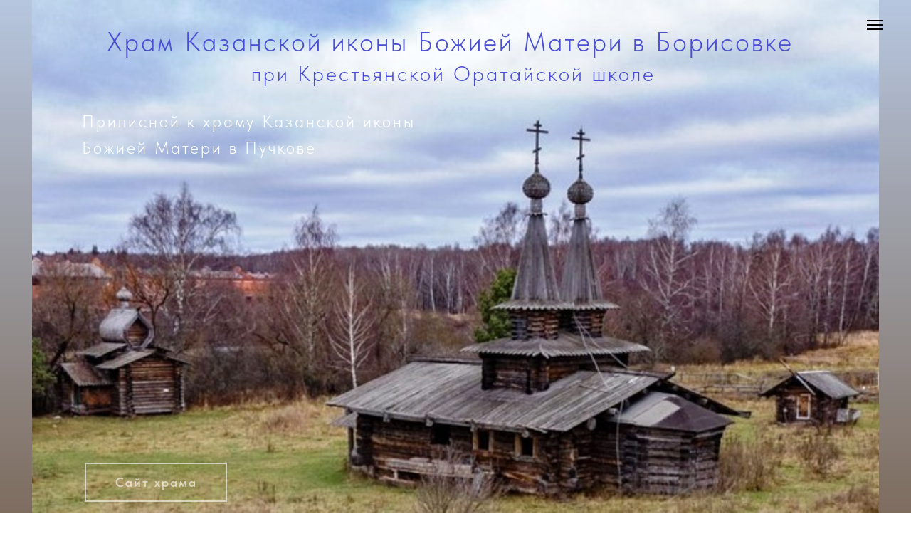

--- FILE ---
content_type: text/html; charset=UTF-8
request_url: https://vikariatstva.ru/borisovka
body_size: 9918
content:
<!DOCTYPE html> <html> <head> <meta charset="utf-8" /> <meta http-equiv="Content-Type" content="text/html; charset=utf-8" /> <meta name="viewport" content="width=device-width, initial-scale=1.0" /> <!--metatextblock--> <title>Храм Казанской иконы Божией Матери в Борисовке (приписной к храму Казанской иконы Божией Матери в Пучкове)</title> <meta property="og:url" content="https://vikariatstva.ru/borisovka" /> <meta property="og:title" content="Храм Казанской иконы Божией Матери в Борисовке (приписной к храму Казанской иконы Божией Матери в Пучкове)" /> <meta property="og:description" content="" /> <meta property="og:type" content="website" /> <meta property="og:image" content="https://thb.tildacdn.com/tild3033-3333-4231-a535-323634306462/-/resize/504x/1.png" /> <link rel="canonical" href="https://vikariatstva.ru/borisovka"> <!--/metatextblock--> <meta name="format-detection" content="telephone=no" /> <meta http-equiv="x-dns-prefetch-control" content="on"> <link rel="dns-prefetch" href="https://ws.tildacdn.com"> <link rel="dns-prefetch" href="https://static.tildacdn.com"> <link rel="shortcut icon" href="https://static.tildacdn.com/tild3732-6465-4633-b464-353831393463/_.ico" type="image/x-icon" /> <!-- Assets --> <script src="https://neo.tildacdn.com/js/tilda-fallback-1.0.min.js" async charset="utf-8"></script> <link rel="stylesheet" href="https://static.tildacdn.com/css/tilda-grid-3.0.min.css" type="text/css" media="all" onerror="this.loaderr='y';"/> <link rel="stylesheet" href="https://static.tildacdn.com/ws/project6189462/tilda-blocks-page31286268.min.css?t=1761135449" type="text/css" media="all" onerror="this.loaderr='y';" /> <link rel="stylesheet" href="https://static.tildacdn.com/css/fonts-tildasans.css" type="text/css" media="all" onerror="this.loaderr='y';" /> <script nomodule src="https://static.tildacdn.com/js/tilda-polyfill-1.0.min.js" charset="utf-8"></script> <script type="text/javascript">function t_onReady(func) {if(document.readyState!='loading') {func();} else {document.addEventListener('DOMContentLoaded',func);}}
function t_onFuncLoad(funcName,okFunc,time) {if(typeof window[funcName]==='function') {okFunc();} else {setTimeout(function() {t_onFuncLoad(funcName,okFunc,time);},(time||100));}}function t_throttle(fn,threshhold,scope) {return function() {fn.apply(scope||this,arguments);};}function t396_initialScale(t){var e=document.getElementById("rec"+t);if(e){var i=e.querySelector(".t396__artboard");if(i){window.tn_scale_initial_window_width||(window.tn_scale_initial_window_width=document.documentElement.clientWidth);var a=window.tn_scale_initial_window_width,r=[],n,l=i.getAttribute("data-artboard-screens");if(l){l=l.split(",");for(var o=0;o<l.length;o++)r[o]=parseInt(l[o],10)}else r=[320,480,640,960,1200];for(var o=0;o<r.length;o++){var d=r[o];a>=d&&(n=d)}var _="edit"===window.allrecords.getAttribute("data-tilda-mode"),c="center"===t396_getFieldValue(i,"valign",n,r),s="grid"===t396_getFieldValue(i,"upscale",n,r),w=t396_getFieldValue(i,"height_vh",n,r),g=t396_getFieldValue(i,"height",n,r),u=!!window.opr&&!!window.opr.addons||!!window.opera||-1!==navigator.userAgent.indexOf(" OPR/");if(!_&&c&&!s&&!w&&g&&!u){var h=parseFloat((a/n).toFixed(3)),f=[i,i.querySelector(".t396__carrier"),i.querySelector(".t396__filter")],v=Math.floor(parseInt(g,10)*h)+"px",p;i.style.setProperty("--initial-scale-height",v);for(var o=0;o<f.length;o++)f[o].style.setProperty("height","var(--initial-scale-height)");t396_scaleInitial__getElementsToScale(i).forEach((function(t){t.style.zoom=h}))}}}}function t396_scaleInitial__getElementsToScale(t){return t?Array.prototype.slice.call(t.children).filter((function(t){return t&&(t.classList.contains("t396__elem")||t.classList.contains("t396__group"))})):[]}function t396_getFieldValue(t,e,i,a){var r,n=a[a.length-1];if(!(r=i===n?t.getAttribute("data-artboard-"+e):t.getAttribute("data-artboard-"+e+"-res-"+i)))for(var l=0;l<a.length;l++){var o=a[l];if(!(o<=i)&&(r=o===n?t.getAttribute("data-artboard-"+e):t.getAttribute("data-artboard-"+e+"-res-"+o)))break}return r}window.TN_SCALE_INITIAL_VER="1.0",window.tn_scale_initial_window_width=null;</script> <script src="https://static.tildacdn.com/js/jquery-1.10.2.min.js" charset="utf-8" onerror="this.loaderr='y';"></script> <script src="https://static.tildacdn.com/js/tilda-scripts-3.0.min.js" charset="utf-8" defer onerror="this.loaderr='y';"></script> <script src="https://static.tildacdn.com/ws/project6189462/tilda-blocks-page31286268.min.js?t=1761135449" charset="utf-8" async onerror="this.loaderr='y';"></script> <script src="https://static.tildacdn.com/js/tilda-lazyload-1.0.min.js" charset="utf-8" async onerror="this.loaderr='y';"></script> <script src="https://static.tildacdn.com/js/tilda-zero-1.1.min.js" charset="utf-8" async onerror="this.loaderr='y';"></script> <script src="https://static.tildacdn.com/js/tilda-zero-scale-1.0.min.js" charset="utf-8" async onerror="this.loaderr='y';"></script> <script src="https://static.tildacdn.com/js/tilda-events-1.0.min.js" charset="utf-8" async onerror="this.loaderr='y';"></script> <script type="text/javascript">window.dataLayer=window.dataLayer||[];</script> <script type="text/javascript">(function() {if((/bot|google|yandex|baidu|bing|msn|duckduckbot|teoma|slurp|crawler|spider|robot|crawling|facebook/i.test(navigator.userAgent))===false&&typeof(sessionStorage)!='undefined'&&sessionStorage.getItem('visited')!=='y'&&document.visibilityState){var style=document.createElement('style');style.type='text/css';style.innerHTML='@media screen and (min-width: 980px) {.t-records {opacity: 0;}.t-records_animated {-webkit-transition: opacity ease-in-out .2s;-moz-transition: opacity ease-in-out .2s;-o-transition: opacity ease-in-out .2s;transition: opacity ease-in-out .2s;}.t-records.t-records_visible {opacity: 1;}}';document.getElementsByTagName('head')[0].appendChild(style);function t_setvisRecs(){var alr=document.querySelectorAll('.t-records');Array.prototype.forEach.call(alr,function(el) {el.classList.add("t-records_animated");});setTimeout(function() {Array.prototype.forEach.call(alr,function(el) {el.classList.add("t-records_visible");});sessionStorage.setItem("visited","y");},400);}
document.addEventListener('DOMContentLoaded',t_setvisRecs);}})();</script></head> <body class="t-body" style="margin:0;"> <!--allrecords--> <div id="allrecords" class="t-records" data-hook="blocks-collection-content-node" data-tilda-project-id="6189462" data-tilda-page-id="31286268" data-tilda-page-alias="borisovka" data-tilda-formskey="cf7f637242ab93df2a3917d7f6189462" data-tilda-lazy="yes" data-tilda-root-zone="com" data-tilda-project-country="RU"> <!--header--> <header id="t-header" class="t-records" data-hook="blocks-collection-content-node" data-tilda-project-id="6189462" data-tilda-page-id="31758124" data-tilda-formskey="cf7f637242ab93df2a3917d7f6189462" data-tilda-lazy="yes" data-tilda-root-zone="com" data-tilda-project-country="RU"> <div id="rec513536080" class="r t-rec t-rec_pb_0" style="padding-bottom:0px; " data-animationappear="off" data-record-type="327"> <!-- T282 --> <div id="nav513536080marker"></div> <div id="nav513536080" class="t282 " data-menu="yes" data-appearoffset=""> <div class="t282__container t282__small t282__closed " style=""> <div class="t282__container__bg" style="" data-bgcolor-hex="" data-bgcolor-rgba="" data-navmarker="nav513536080marker" data-appearoffset="" data-bgopacity="1" data-menushadow="" data-menushadow-css=""></div> <div class="t282__container__bg_opened" style="background-color:#ebebeb;"></div> <div class="t282__menu__content "> <div class="t282__logo__container" style="min-height:70px;"> </div> <button type="button"
class="t-menuburger t-menuburger_first t-menuburger__small"
aria-label="Навигационное меню"
aria-expanded="false"> <span style="background-color:#000000;"></span> <span style="background-color:#000000;"></span> <span style="background-color:#000000;"></span> <span style="background-color:#000000;"></span> </button> <script>function t_menuburger_init(recid) {var rec=document.querySelector('#rec' + recid);if(!rec) return;var burger=rec.querySelector('.t-menuburger');if(!burger) return;var isSecondStyle=burger.classList.contains('t-menuburger_second');if(isSecondStyle&&!window.isMobile&&!('ontouchend' in document)) {burger.addEventListener('mouseenter',function() {if(burger.classList.contains('t-menuburger-opened')) return;burger.classList.remove('t-menuburger-unhovered');burger.classList.add('t-menuburger-hovered');});burger.addEventListener('mouseleave',function() {if(burger.classList.contains('t-menuburger-opened')) return;burger.classList.remove('t-menuburger-hovered');burger.classList.add('t-menuburger-unhovered');setTimeout(function() {burger.classList.remove('t-menuburger-unhovered');},300);});}
burger.addEventListener('click',function() {if(!burger.closest('.tmenu-mobile')&&!burger.closest('.t450__burger_container')&&!burger.closest('.t466__container')&&!burger.closest('.t204__burger')&&!burger.closest('.t199__js__menu-toggler')) {burger.classList.toggle('t-menuburger-opened');burger.classList.remove('t-menuburger-unhovered');}});var menu=rec.querySelector('[data-menu="yes"]');if(!menu) return;var menuLinks=menu.querySelectorAll('.t-menu__link-item');var submenuClassList=['t978__menu-link_hook','t978__tm-link','t966__tm-link','t794__tm-link','t-menusub__target-link'];Array.prototype.forEach.call(menuLinks,function(link) {link.addEventListener('click',function() {var isSubmenuHook=submenuClassList.some(function(submenuClass) {return link.classList.contains(submenuClass);});if(isSubmenuHook) return;burger.classList.remove('t-menuburger-opened');});});menu.addEventListener('clickedAnchorInTooltipMenu',function() {burger.classList.remove('t-menuburger-opened');});}
t_onReady(function() {t_onFuncLoad('t_menuburger_init',function(){t_menuburger_init('513536080');});});</script> <style>.t-menuburger{position:relative;flex-shrink:0;width:28px;height:20px;padding:0;border:none;background-color:transparent;outline:none;-webkit-transform:rotate(0deg);transform:rotate(0deg);transition:transform .5s ease-in-out;cursor:pointer;z-index:999;}.t-menuburger span{display:block;position:absolute;width:100%;opacity:1;left:0;-webkit-transform:rotate(0deg);transform:rotate(0deg);transition:.25s ease-in-out;height:3px;background-color:#000;}.t-menuburger span:nth-child(1){top:0px;}.t-menuburger span:nth-child(2),.t-menuburger span:nth-child(3){top:8px;}.t-menuburger span:nth-child(4){top:16px;}.t-menuburger__big{width:42px;height:32px;}.t-menuburger__big span{height:5px;}.t-menuburger__big span:nth-child(2),.t-menuburger__big span:nth-child(3){top:13px;}.t-menuburger__big span:nth-child(4){top:26px;}.t-menuburger__small{width:22px;height:14px;}.t-menuburger__small span{height:2px;}.t-menuburger__small span:nth-child(2),.t-menuburger__small span:nth-child(3){top:6px;}.t-menuburger__small span:nth-child(4){top:12px;}.t-menuburger-opened span:nth-child(1){top:8px;width:0%;left:50%;}.t-menuburger-opened span:nth-child(2){-webkit-transform:rotate(45deg);transform:rotate(45deg);}.t-menuburger-opened span:nth-child(3){-webkit-transform:rotate(-45deg);transform:rotate(-45deg);}.t-menuburger-opened span:nth-child(4){top:8px;width:0%;left:50%;}.t-menuburger-opened.t-menuburger__big span:nth-child(1){top:6px;}.t-menuburger-opened.t-menuburger__big span:nth-child(4){top:18px;}.t-menuburger-opened.t-menuburger__small span:nth-child(1),.t-menuburger-opened.t-menuburger__small span:nth-child(4){top:6px;}@media (hover),(min-width:0\0){.t-menuburger_first:hover span:nth-child(1){transform:translateY(1px);}.t-menuburger_first:hover span:nth-child(4){transform:translateY(-1px);}.t-menuburger_first.t-menuburger__big:hover span:nth-child(1){transform:translateY(3px);}.t-menuburger_first.t-menuburger__big:hover span:nth-child(4){transform:translateY(-3px);}}.t-menuburger_second span:nth-child(2),.t-menuburger_second span:nth-child(3){width:80%;left:20%;right:0;}@media (hover),(min-width:0\0){.t-menuburger_second.t-menuburger-hovered span:nth-child(2),.t-menuburger_second.t-menuburger-hovered span:nth-child(3){animation:t-menuburger-anim 0.3s ease-out normal forwards;}.t-menuburger_second.t-menuburger-unhovered span:nth-child(2),.t-menuburger_second.t-menuburger-unhovered span:nth-child(3){animation:t-menuburger-anim2 0.3s ease-out normal forwards;}}.t-menuburger_second.t-menuburger-opened span:nth-child(2),.t-menuburger_second.t-menuburger-opened span:nth-child(3){left:0;right:0;width:100%!important;}.t-menuburger_third span:nth-child(4){width:70%;left:unset;right:0;}@media (hover),(min-width:0\0){.t-menuburger_third:not(.t-menuburger-opened):hover span:nth-child(4){width:100%;}}.t-menuburger_third.t-menuburger-opened span:nth-child(4){width:0!important;right:50%;}.t-menuburger_fourth{height:12px;}.t-menuburger_fourth.t-menuburger__small{height:8px;}.t-menuburger_fourth.t-menuburger__big{height:18px;}.t-menuburger_fourth span:nth-child(2),.t-menuburger_fourth span:nth-child(3){top:4px;opacity:0;}.t-menuburger_fourth span:nth-child(4){top:8px;}.t-menuburger_fourth.t-menuburger__small span:nth-child(2),.t-menuburger_fourth.t-menuburger__small span:nth-child(3){top:3px;}.t-menuburger_fourth.t-menuburger__small span:nth-child(4){top:6px;}.t-menuburger_fourth.t-menuburger__small span:nth-child(2),.t-menuburger_fourth.t-menuburger__small span:nth-child(3){top:3px;}.t-menuburger_fourth.t-menuburger__small span:nth-child(4){top:6px;}.t-menuburger_fourth.t-menuburger__big span:nth-child(2),.t-menuburger_fourth.t-menuburger__big span:nth-child(3){top:6px;}.t-menuburger_fourth.t-menuburger__big span:nth-child(4){top:12px;}@media (hover),(min-width:0\0){.t-menuburger_fourth:not(.t-menuburger-opened):hover span:nth-child(1){transform:translateY(1px);}.t-menuburger_fourth:not(.t-menuburger-opened):hover span:nth-child(4){transform:translateY(-1px);}.t-menuburger_fourth.t-menuburger__big:not(.t-menuburger-opened):hover span:nth-child(1){transform:translateY(3px);}.t-menuburger_fourth.t-menuburger__big:not(.t-menuburger-opened):hover span:nth-child(4){transform:translateY(-3px);}}.t-menuburger_fourth.t-menuburger-opened span:nth-child(1),.t-menuburger_fourth.t-menuburger-opened span:nth-child(4){top:4px;}.t-menuburger_fourth.t-menuburger-opened span:nth-child(2),.t-menuburger_fourth.t-menuburger-opened span:nth-child(3){opacity:1;}@keyframes t-menuburger-anim{0%{width:80%;left:20%;right:0;}50%{width:100%;left:0;right:0;}100%{width:80%;left:0;right:20%;}}@keyframes t-menuburger-anim2{0%{width:80%;left:0;}50%{width:100%;right:0;left:0;}100%{width:80%;left:20%;right:0;}}</style> </div> </div> <div class="t282__menu__container t282__closed"> <div class="t282__menu__wrapper" style="background-color:#ebebeb;"> <div class="t282__menu"> <nav> <ul role="list" class="t282__menu__items t-menu__list"> <li class="t282__menu__item"> <a class="t282__menu__link t-heading t-heading_md t-menu__link-item"
href="/" data-menu-submenu-hook="">
Главная
</a> </li> <li class="t282__menu__item"> <a class="t282__menu__link t-heading t-heading_md t-menu__link-item"
href="/page31256773.html" data-menu-submenu-hook="">
Новотроицкое благочиние
</a> </li> <li class="t282__menu__item"> <a class="t282__menu__link t-heading t-heading_md t-menu__link-item"
href="/page31257194.html" data-menu-submenu-hook="">
Одигитриевское благочиние
</a> </li> <li class="t282__menu__item"> <a class="t282__menu__link t-heading t-heading_md t-menu__link-item"
href="/page31001794.html" data-menu-submenu-hook="">
Вознесенское благочиние
</a> </li> <li class="t282__menu__item"> <a class="t282__menu__link t-heading t-heading_md t-menu__link-item"
href="/page33998630.html" data-menu-submenu-hook="">
Патриарх
</a> </li> <li class="t282__menu__item"> <a class="t282__menu__link t-heading t-heading_md t-menu__link-item"
href="/page33998991.html" data-menu-submenu-hook="">
Викарий
</a> </li> </ul> </nav> <div class="t-sociallinks"> <ul role="list" class="t-sociallinks__wrapper" aria-label="Соц. сети"> <!-- new soclinks --><li class="t-sociallinks__item t-sociallinks__item_vk"><a href="https://vk.com/vntvik" target="_blank" rel="nofollow" aria-label="Группа вКонтакте" title="Группа вКонтакте" style="width: 30px; height: 30px;"><svg class="t-sociallinks__svg" role="presentation" width=30px height=30px viewBox="0 0 100 100" fill="none"
xmlns="http://www.w3.org/2000/svg"> <path fill-rule="evenodd" clip-rule="evenodd"
d="M50 100c27.614 0 50-22.386 50-50S77.614 0 50 0 0 22.386 0 50s22.386 50 50 50ZM25 34c.406 19.488 10.15 31.2 27.233 31.2h.968V54.05c6.278.625 11.024 5.216 12.93 11.15H75c-2.436-8.87-8.838-13.773-12.836-15.647C66.162 47.242 71.783 41.62 73.126 34h-8.058c-1.749 6.184-6.932 11.805-11.867 12.336V34h-8.057v21.611C40.147 54.362 33.838 48.304 33.556 34H25Z"
fill="#000000" /> </svg></a></li><!-- /new soclinks --> </ul> </div> </div> </div> </div> <div class="t282__overlay t282__closed"></div> </div> <script>t_onReady(function() {var wrapperBlock=document.querySelector('#rec513536080 .t282');if(!wrapperBlock) return;t_onFuncLoad('t282_showMenu',function() {t282_showMenu('513536080');});t_onFuncLoad('t282_changeSize',function() {t282_changeSize('513536080');});t_onFuncLoad('t282_highlight',function() {t282_highlight();});});t_onFuncLoad('t282_changeSize',function() {window.addEventListener('resize',t_throttle(function() {t282_changeSize('513536080');}));});</script> <style>#rec513536080 .t-menu__link-item{-webkit-transition:color 0.3s ease-in-out,opacity 0.3s ease-in-out;transition:color 0.3s ease-in-out,opacity 0.3s ease-in-out;}#rec513536080 .t-menu__link-item.t-active:not(.t978__menu-link){color:#f00505 !important;}@supports (overflow:-webkit-marquee) and (justify-content:inherit){#rec513536080 .t-menu__link-item,#rec513536080 .t-menu__link-item.t-active{opacity:1 !important;}}</style> <style> #rec513536080 a.t282__menu__link{font-size:21px;color:#000000;}</style> </div> </header> <!--/header--> <div id="rec558067877" class="r t-rec" style="background-color:#ffffff; " data-record-type="396" data-bg-color="#ffffff"> <!-- T396 --> <style>#rec558067877 .t396__artboard {height:862px;background-color:#ebebeb;overflow:visible;}#rec558067877 .t396__filter {height:862px;background-image:-webkit-gradient( linear,left top,left bottom,from(rgba(84,129,201,0.35)),to(rgba(74,42,13,0.75)) );background-image:-webkit-linear-gradient(top,rgba(84,129,201,0.35),rgba(74,42,13,0.75));background-image:linear-gradient(to bottom,rgba(84,129,201,0.35),rgba(74,42,13,0.75));will-change:transform;}#rec558067877 .t396__carrier{height:862px;background-position:center center;background-attachment:scroll;background-size:cover;background-repeat:no-repeat;}@media screen and (max-width:1199px) {#rec558067877 .t396__artboard,#rec558067877 .t396__filter,#rec558067877 .t396__carrier {height:1136px;}#rec558067877 .t396__filter {}#rec558067877 .t396__carrier {background-attachment:scroll;}}@media screen and (max-width:959px) {#rec558067877 .t396__artboard,#rec558067877 .t396__filter,#rec558067877 .t396__carrier {height:993px;}#rec558067877 .t396__filter {}#rec558067877 .t396__carrier {background-attachment:scroll;}}@media screen and (max-width:639px) {#rec558067877 .t396__artboard,#rec558067877 .t396__filter,#rec558067877 .t396__carrier {height:865px;}#rec558067877 .t396__filter {}#rec558067877 .t396__carrier {background-attachment:scroll;}}@media screen and (max-width:479px) {#rec558067877 .t396__artboard,#rec558067877 .t396__filter,#rec558067877 .t396__carrier {height:615px;}#rec558067877 .t396__filter {}#rec558067877 .t396__carrier {background-attachment:scroll;}}#rec558067877 .tn-elem[data-elem-id="1679839848788"]{z-index:3;top:-1px;left:calc(50% - 600px + 5px);width:1190px;height:auto;}#rec558067877 .tn-elem[data-elem-id="1679839848788"] .tn-atom{background-position:center center;border-color:transparent ;border-style:solid ;}#rec558067877 .tn-elem[data-elem-id="1679839848788"] .tn-atom__img {}@media screen and (max-width:1199px) {#rec558067877 .tn-elem[data-elem-id="1679839848788"] {top:-1px;left:calc(50% - 480px + -34px);width:1025px;height:auto;}}@media screen and (max-width:959px) {#rec558067877 .tn-elem[data-elem-id="1679839848788"] {top:4px;left:calc(50% - 320px + -2px);width:643px;height:auto;}}@media screen and (max-width:639px) {#rec558067877 .tn-elem[data-elem-id="1679839848788"] {top:286px;left:calc(50% - 240px + 8px);width:465px;height:auto;}}@media screen and (max-width:479px) {#rec558067877 .tn-elem[data-elem-id="1679839848788"] {top:227px;left:calc(50% - 160px + 6px);width:308px;height:auto;}}#rec558067877 .tn-elem[data-elem-id="1475837566132"]{color:#4a4ed5;z-index:4;top:30px;left:calc(50% - 600px + 110px);width:980px;height:auto;}#rec558067877 .tn-elem[data-elem-id="1475837566132"] .tn-atom{color:#4a4ed5;font-size:38px;font-family:'TildaSans',Arial,sans-serif;line-height:1.55;font-weight:300;letter-spacing:3px;background-position:center center;border-color:transparent ;border-style:solid ;}@media screen and (max-width:1199px) {#rec558067877 .tn-elem[data-elem-id="1475837566132"] {top:36px;left:calc(50% - 480px + -10px);width:980px;height:auto;}#rec558067877 .tn-elem[data-elem-id="1475837566132"] {text-align:center;}#rec558067877 .tn-elem[data-elem-id="1475837566132"] .tn-atom{font-size:32px;background-size:cover;}}@media screen and (max-width:959px) {#rec558067877 .tn-elem[data-elem-id="1475837566132"] {top:33px;left:calc(50% - 320px + 0px);width:640px;height:auto;}#rec558067877 .tn-elem[data-elem-id="1475837566132"]{color:#252474;}#rec558067877 .tn-elem[data-elem-id="1475837566132"] .tn-atom{color:#252474;font-size:22px;background-size:cover;}}@media screen and (max-width:639px) {#rec558067877 .tn-elem[data-elem-id="1475837566132"] {top:94px;left:calc(50% - 240px + 10px);width:460px;height:auto;}#rec558067877 .tn-elem[data-elem-id="1475837566132"] .tn-atom{font-size:21px;background-size:cover;}}@media screen and (max-width:479px) {#rec558067877 .tn-elem[data-elem-id="1475837566132"] {top:124px;left:calc(50% - 160px + 10px);width:300px;height:auto;}#rec558067877 .tn-elem[data-elem-id="1475837566132"] .tn-atom{font-size:18px;background-size:cover;}}#rec558067877 .tn-elem[data-elem-id="1680525319160"]{color:#ffffff;z-index:5;top:152px;left:calc(50% - 600px + 75px);width:472px;height:auto;}#rec558067877 .tn-elem[data-elem-id="1680525319160"] .tn-atom{color:#ffffff;font-size:24px;font-family:'TildaSans',Arial,sans-serif;line-height:1.55;font-weight:300;letter-spacing:3px;background-position:center center;border-color:transparent ;border-style:solid ;}@media screen and (max-width:1199px) {#rec558067877 .tn-elem[data-elem-id="1680525319160"] {top:161px;left:calc(50% - 480px + -47px);width:620px;height:auto;}#rec558067877 .tn-elem[data-elem-id="1680525319160"] {text-align:center;}#rec558067877 .tn-elem[data-elem-id="1680525319160"] .tn-atom{font-size:14px;background-size:cover;}}@media screen and (max-width:959px) {#rec558067877 .tn-elem[data-elem-id="1680525319160"] {top:380px;left:calc(50% - 320px + 20px);width:600px;height:auto;}}@media screen and (max-width:639px) {#rec558067877 .tn-elem[data-elem-id="1680525319160"] {top:205px;left:calc(50% - 240px + 10px);width:460px;height:auto;}#rec558067877 .tn-elem[data-elem-id="1680525319160"] .tn-atom{font-size:12px;background-size:cover;}}@media screen and (max-width:479px) {#rec558067877 .tn-elem[data-elem-id="1680525319160"] {top:88px;left:calc(50% - 160px + 10px);width:300px;height:auto;}}#rec558067877 .tn-elem[data-elem-id="1677675702431"]{color:#ffffff;text-align:center;z-index:6;top:650px;left:calc(50% - 600px + 79px);width:200px;height:55px;}#rec558067877 .tn-elem[data-elem-id="1677675702431"] .tn-atom{color:#ffffff;font-size:18px;font-family:'TildaSans',Arial,sans-serif;line-height:1.55;font-weight:600;letter-spacing:2px;border-width:2px;border-radius:0px;opacity:0.6;background-position:center center;border-color:#ffffff ;border-style:solid ;transition:background-color 0.2s ease-in-out,color 0.2s ease-in-out,border-color 0.2s ease-in-out;}@media (hover),(min-width:0\0) {#rec558067877 .tn-elem[data-elem-id="1677675702431"] .tn-atom:hover{border-color:#8a8a8a;}}@media screen and (max-width:1199px) {#rec558067877 .tn-elem[data-elem-id="1677675702431"] {top:673px;left:calc(50% - 480px + 20px);-webkit-backdrop-filter:blur(0px);backdrop-filter:blur(0px);border-radius:0px;}}@media screen and (max-width:959px) {#rec558067877 .tn-elem[data-elem-id="1677675702431"] {top:422px;left:calc(50% - 320px + 30px);width:154px;height:30px;}}@media screen and (max-width:639px) {#rec558067877 .tn-elem[data-elem-id="1677675702431"] {top:665px;left:calc(50% - 240px + 163px);}}@media screen and (max-width:479px) {#rec558067877 .tn-elem[data-elem-id="1677675702431"] {top:496px;left:calc(50% - 160px + 83px);}#rec558067877 .tn-elem[data-elem-id="1677675702431"] .tn-atom{line-height:1;background-size:cover;-webkit-transform:rotate(0deg);-moz-transform:rotate(0deg);transform:rotate(0deg);}}#rec558067877 .tn-elem[data-elem-id="1470210011265"]{color:#ffffff;text-align:center;z-index:7;top:740px;left:calc(50% - 600px + 40px);width:395px;height:auto;}#rec558067877 .tn-elem[data-elem-id="1470210011265"] .tn-atom{color:#ffffff;font-size:24px;font-family:'TildaSans',Arial,sans-serif;line-height:1.55;font-weight:300;letter-spacing:3px;background-position:center center;border-color:transparent ;border-style:solid ;}@media screen and (max-width:1199px) {#rec558067877 .tn-elem[data-elem-id="1470210011265"] {top:13px;left:calc(50% - 480px + 170px);width:620px;height:auto;}#rec558067877 .tn-elem[data-elem-id="1470210011265"] .tn-atom{font-size:14px;background-size:cover;}}@media screen and (max-width:959px) {#rec558067877 .tn-elem[data-elem-id="1470210011265"] {top:15px;left:calc(50% - 320px + 20px);width:600px;height:auto;}#rec558067877 .tn-elem[data-elem-id="1470210011265"]{color:#447ce8;}#rec558067877 .tn-elem[data-elem-id="1470210011265"] .tn-atom{color:#447ce8;background-size:cover;}}@media screen and (max-width:639px) {#rec558067877 .tn-elem[data-elem-id="1470210011265"] {top:61px;left:calc(50% - 240px + 10px);width:460px;height:auto;}#rec558067877 .tn-elem[data-elem-id="1470210011265"] .tn-atom{font-size:12px;background-size:cover;}}@media screen and (max-width:479px) {#rec558067877 .tn-elem[data-elem-id="1470210011265"] {top:63px;left:calc(50% - 160px + 10px);width:300px;height:auto;}}#rec558067877 .tn-elem[data-elem-id="1733737163789"]{color:#4a4ed5;z-index:8;top:80px;left:calc(50% - 600px + 313px);width:575px;height:auto;}#rec558067877 .tn-elem[data-elem-id="1733737163789"] .tn-atom{color:#4a4ed5;font-size:30px;font-family:'TildaSans',Arial,sans-serif;line-height:1.55;font-weight:300;letter-spacing:3px;background-position:center center;border-color:transparent ;border-style:solid ;}@media screen and (max-width:1199px) {#rec558067877 .tn-elem[data-elem-id="1733737163789"] {top:80px;left:calc(50% - 480px + 155px);width:650px;height:auto;}#rec558067877 .tn-elem[data-elem-id="1733737163789"] {text-align:center;}#rec558067877 .tn-elem[data-elem-id="1733737163789"] .tn-atom{font-size:32px;background-size:cover;}}@media screen and (max-width:959px) {#rec558067877 .tn-elem[data-elem-id="1733737163789"] {top:60px;left:calc(50% - 320px + 68px);width:504px;height:auto;}#rec558067877 .tn-elem[data-elem-id="1733737163789"]{color:#252474;}#rec558067877 .tn-elem[data-elem-id="1733737163789"] .tn-atom{color:#252474;font-size:17px;background-size:cover;}}@media screen and (max-width:639px) {#rec558067877 .tn-elem[data-elem-id="1733737163789"] {top:156px;left:calc(50% - 240px + 10px);width:460px;height:auto;}#rec558067877 .tn-elem[data-elem-id="1733737163789"] .tn-atom{font-size:19px;background-size:cover;}}@media screen and (max-width:479px) {#rec558067877 .tn-elem[data-elem-id="1733737163789"] {top:183px;left:calc(50% - 160px + 10px);width:300px;height:auto;}#rec558067877 .tn-elem[data-elem-id="1733737163789"] .tn-atom{font-size:12px;background-size:cover;}}</style> <div class='t396'> <div class="t396__artboard" data-artboard-recid="558067877" data-artboard-screens="320,480,640,960,1200" data-artboard-height="862" data-artboard-valign="center" data-artboard-upscale="grid" data-artboard-ovrflw="visible" data-artboard-height-res-320="615" data-artboard-height-res-480="865" data-artboard-height-res-640="993" data-artboard-height-res-960="1136"> <div class="t396__carrier" data-artboard-recid="558067877"></div> <div class="t396__filter" data-artboard-recid="558067877"></div> <div class='t396__elem tn-elem tn-elem__5580678771679839848788' data-elem-id='1679839848788' data-elem-type='image' data-field-top-value="-1" data-field-left-value="5" data-field-width-value="1190" data-field-axisy-value="top" data-field-axisx-value="left" data-field-container-value="grid" data-field-topunits-value="px" data-field-leftunits-value="px" data-field-heightunits-value="" data-field-widthunits-value="px" data-field-filewidth-value="680" data-field-fileheight-value="494" data-field-top-res-320-value="227" data-field-left-res-320-value="6" data-field-width-res-320-value="308" data-field-top-res-480-value="286" data-field-left-res-480-value="8" data-field-width-res-480-value="465" data-field-top-res-640-value="4" data-field-left-res-640-value="-2" data-field-width-res-640-value="643" data-field-top-res-960-value="-1" data-field-left-res-960-value="-34" data-field-width-res-960-value="1025"> <div class='tn-atom'> <img class='tn-atom__img t-img' data-original='https://static.tildacdn.com/tild6663-3365-4533-a632-656664316337/1.jpg'
src='https://thb.tildacdn.com/tild6663-3365-4533-a632-656664316337/-/resize/20x/1.jpg'
alt='' imgfield='tn_img_1679839848788'
/> </div> </div> <div class='t396__elem tn-elem tn-elem__5580678771475837566132' data-elem-id='1475837566132' data-elem-type='text' data-field-top-value="30" data-field-left-value="110" data-field-width-value="980" data-field-axisy-value="top" data-field-axisx-value="left" data-field-container-value="grid" data-field-topunits-value="px" data-field-leftunits-value="px" data-field-heightunits-value="" data-field-widthunits-value="px" data-field-fontsize-value="38" data-field-top-res-320-value="124" data-field-left-res-320-value="10" data-field-width-res-320-value="300" data-field-fontsize-res-320-value="18" data-field-top-res-480-value="94" data-field-left-res-480-value="10" data-field-width-res-480-value="460" data-field-fontsize-res-480-value="21" data-field-top-res-640-value="33" data-field-left-res-640-value="0" data-field-width-res-640-value="640" data-field-fontsize-res-640-value="22" data-field-top-res-960-value="36" data-field-left-res-960-value="-10" data-field-width-res-960-value="980" data-field-fontsize-res-960-value="32"> <div class='tn-atom'field='tn_text_1475837566132'>Храм Казанской иконы Божией Матери в Борисовке</div> </div> <div class='t396__elem tn-elem tn-elem__5580678771680525319160' data-elem-id='1680525319160' data-elem-type='text' data-field-top-value="152" data-field-left-value="75" data-field-width-value="472" data-field-axisy-value="top" data-field-axisx-value="left" data-field-container-value="grid" data-field-topunits-value="px" data-field-leftunits-value="px" data-field-heightunits-value="" data-field-widthunits-value="px" data-field-fontsize-value="24" data-field-top-res-320-value="88" data-field-left-res-320-value="10" data-field-width-res-320-value="300" data-field-top-res-480-value="205" data-field-left-res-480-value="10" data-field-width-res-480-value="460" data-field-fontsize-res-480-value="12" data-field-top-res-640-value="380" data-field-left-res-640-value="20" data-field-width-res-640-value="600" data-field-top-res-960-value="161" data-field-left-res-960-value="-47" data-field-width-res-960-value="620" data-field-fontsize-res-960-value="14"> <div class='tn-atom'field='tn_text_1680525319160'>Приписной к храму Казанской иконы Божией Матери в Пучкове</div> </div> <div class='t396__elem tn-elem tn-elem__5580678771677675702431' data-elem-id='1677675702431' data-elem-type='button' data-field-top-value="650" data-field-left-value="79" data-field-height-value="55" data-field-width-value="200" data-field-axisy-value="top" data-field-axisx-value="left" data-field-container-value="grid" data-field-topunits-value="px" data-field-leftunits-value="px" data-field-heightunits-value="px" data-field-widthunits-value="px" data-field-fontsize-value="18" data-field-top-res-320-value="496" data-field-left-res-320-value="83" data-field-top-res-480-value="665" data-field-left-res-480-value="163" data-field-top-res-640-value="422" data-field-left-res-640-value="30" data-field-height-res-640-value="30" data-field-width-res-640-value="154" data-field-top-res-960-value="673" data-field-left-res-960-value="20"> <div class='tn-atom'>Сайт храма</div> </div> <div class='t396__elem tn-elem tn-elem__5580678771470210011265' data-elem-id='1470210011265' data-elem-type='text' data-field-top-value="740" data-field-left-value="40" data-field-width-value="395" data-field-axisy-value="top" data-field-axisx-value="left" data-field-container-value="grid" data-field-topunits-value="px" data-field-leftunits-value="px" data-field-heightunits-value="" data-field-widthunits-value="px" data-field-fontsize-value="24" data-field-top-res-320-value="63" data-field-left-res-320-value="10" data-field-width-res-320-value="300" data-field-top-res-480-value="61" data-field-left-res-480-value="10" data-field-width-res-480-value="460" data-field-fontsize-res-480-value="12" data-field-top-res-640-value="15" data-field-left-res-640-value="20" data-field-width-res-640-value="600" data-field-top-res-960-value="13" data-field-left-res-960-value="170" data-field-width-res-960-value="620" data-field-fontsize-res-960-value="14"> <div class='tn-atom'field='tn_text_1470210011265'>Новотроицкое благочиние</div> </div> <div class='t396__elem tn-elem tn-elem__5580678771733737163789' data-elem-id='1733737163789' data-elem-type='text' data-field-top-value="80" data-field-left-value="313" data-field-width-value="575" data-field-axisy-value="top" data-field-axisx-value="left" data-field-container-value="grid" data-field-topunits-value="px" data-field-leftunits-value="px" data-field-heightunits-value="" data-field-widthunits-value="px" data-field-fontsize-value="30" data-field-top-res-320-value="183" data-field-left-res-320-value="10" data-field-width-res-320-value="300" data-field-fontsize-res-320-value="12" data-field-top-res-480-value="156" data-field-left-res-480-value="10" data-field-width-res-480-value="460" data-field-fontsize-res-480-value="19" data-field-top-res-640-value="60" data-field-left-res-640-value="68" data-field-width-res-640-value="504" data-field-fontsize-res-640-value="17" data-field-top-res-960-value="80" data-field-left-res-960-value="155" data-field-width-res-960-value="650" data-field-fontsize-res-960-value="32"> <div class='tn-atom'field='tn_text_1733737163789'>при Крестьянской Оратайской школе</div> </div> </div> </div> <script>t_onReady(function() {t_onFuncLoad('t396_init',function() {t396_init('558067877');});});</script> <!-- /T396 --> </div> <div id="rec558160636" class="r t-rec t-rec_pt_60 t-rec_pb_0" style="padding-top:60px;padding-bottom:0px;background-color:#ffffff; " data-animationappear="off" data-record-type="668" data-bg-color="#ffffff"> <!-- T668 --> <div class="t668"> <div class="t-container"> <div class="t668__col t-col t-col_8 t-prefix_2"> <div class="t668__accordion" data-accordion="true" data-scroll-to-expanded="false"> <div class="t668__wrapper"> <div class="t668__header "> <button type="button"
class="t668__trigger-button"
aria-controls="accordion1_558160636"
aria-expanded="false"> <span class="t668__title t-name t-name_xl" field="li_title__1480611044356" style="">протоиерей Леонид Царевский, настоятель</span> <span class="t668__icon"> <span class="t668__lines"> <svg role="presentation" focusable="false" width="24px" height="24px" viewBox="0 0 24 24" xmlns="http://www.w3.org/2000/svg" xmlns:xlink="http://www.w3.org/1999/xlink"> <g stroke="none" stroke-width="1px" fill="none" fill-rule="evenodd" stroke-linecap="square"> <g transform="translate(1.000000, 1.000000)" stroke="#222222"> <path d="M0,11 L22,11"></path> <path d="M11,0 L11,22"></path> </g> </g> </svg> </span> <span class="t668__circle" style="background-color: #ffffff"></span> </span> <span class="t668__icon t668__icon-hover"> <span class="t668__lines"> <svg role="presentation" focusable="false" width="24px" height="24px" viewBox="0 0 24 24" xmlns="http://www.w3.org/2000/svg" xmlns:xlink="http://www.w3.org/1999/xlink"> <g stroke="none" stroke-width="1px" fill="none" fill-rule="evenodd" stroke-linecap="square"> <g transform="translate(1.000000, 1.000000)" stroke="#222222"> <path d="M0,11 L22,11"></path> <path d="M11,0 L11,22"></path> </g> </g> </svg> </span> <span class="t668__circle" style="background-color: #eee;"></span> </span> </button> </div> <div class="t668__content"
id="accordion1_558160636"
hidden > <div class="t668__textwrapper"> <img class="t668__img t-img"
src="https://thb.tildacdn.com/tild3035-6565-4633-a639-313134623932/-/empty/__.jpeg" data-original="https://static.tildacdn.com/tild3035-6565-4633-a639-313134623932/__.jpeg"
imgfield="li_img__1480611044356"
style="max-width:300px;" alt=""> <div class="t668__text t-descr t-descr_xs" field="li_descr__1480611044356" style="">16.12.1966<br />День Ангела 23 марта<br /><br />06.01.1992 во диакона<br />09.01.1992 во иерея<br /><br /><p style="text-align: left;">2002 Православный Свято-Тихоновский Богословский Институт</p></div> </div> </div> </div> </div> </div> <div class="t668__col t-col t-col_8 t-prefix_2"> <div class="t668__accordion" data-accordion="true" data-scroll-to-expanded="false"> <div class="t668__wrapper"> <div class="t668__header "> <button type="button"
class="t668__trigger-button"
aria-controls="accordion2_558160636"
aria-expanded="false"> <span class="t668__title t-name t-name_xl" field="li_title__1677674678983" style="">Престол</span> <span class="t668__icon"> <span class="t668__lines"> <svg role="presentation" focusable="false" width="24px" height="24px" viewBox="0 0 24 24" xmlns="http://www.w3.org/2000/svg" xmlns:xlink="http://www.w3.org/1999/xlink"> <g stroke="none" stroke-width="1px" fill="none" fill-rule="evenodd" stroke-linecap="square"> <g transform="translate(1.000000, 1.000000)" stroke="#222222"> <path d="M0,11 L22,11"></path> <path d="M11,0 L11,22"></path> </g> </g> </svg> </span> <span class="t668__circle" style="background-color: #ffffff"></span> </span> <span class="t668__icon t668__icon-hover"> <span class="t668__lines"> <svg role="presentation" focusable="false" width="24px" height="24px" viewBox="0 0 24 24" xmlns="http://www.w3.org/2000/svg" xmlns:xlink="http://www.w3.org/1999/xlink"> <g stroke="none" stroke-width="1px" fill="none" fill-rule="evenodd" stroke-linecap="square"> <g transform="translate(1.000000, 1.000000)" stroke="#222222"> <path d="M0,11 L22,11"></path> <path d="M11,0 L11,22"></path> </g> </g> </svg> </span> <span class="t668__circle" style="background-color: #eee;"></span> </span> </button> </div> <div class="t668__content"
id="accordion2_558160636"
hidden > <div class="t668__textwrapper"> <div class="t668__text t-descr t-descr_xs" field="li_descr__1677674678983" style=""><p style="text-align: left;"><span style="font-weight: 300;">В честь Казанской иконы Божией Матери - 21 июля, 4 ноября</span></p></div> </div> </div> </div> </div> </div> <div class="t668__col t-col t-col_8 t-prefix_2"> <div class="t668__accordion" data-accordion="true" data-scroll-to-expanded="false"> <div class="t668__wrapper"> <div class="t668__header "> <button type="button"
class="t668__trigger-button"
aria-controls="accordion3_558160636"
aria-expanded="false"> <span class="t668__title t-name t-name_xl" field="li_title__1677673521948" style=""><p style="text-align: left;">Богослужения</p></span> <span class="t668__icon"> <span class="t668__lines"> <svg role="presentation" focusable="false" width="24px" height="24px" viewBox="0 0 24 24" xmlns="http://www.w3.org/2000/svg" xmlns:xlink="http://www.w3.org/1999/xlink"> <g stroke="none" stroke-width="1px" fill="none" fill-rule="evenodd" stroke-linecap="square"> <g transform="translate(1.000000, 1.000000)" stroke="#222222"> <path d="M0,11 L22,11"></path> <path d="M11,0 L11,22"></path> </g> </g> </svg> </span> <span class="t668__circle" style="background-color: #ffffff"></span> </span> <span class="t668__icon t668__icon-hover"> <span class="t668__lines"> <svg role="presentation" focusable="false" width="24px" height="24px" viewBox="0 0 24 24" xmlns="http://www.w3.org/2000/svg" xmlns:xlink="http://www.w3.org/1999/xlink"> <g stroke="none" stroke-width="1px" fill="none" fill-rule="evenodd" stroke-linecap="square"> <g transform="translate(1.000000, 1.000000)" stroke="#222222"> <path d="M0,11 L22,11"></path> <path d="M11,0 L11,22"></path> </g> </g> </svg> </span> <span class="t668__circle" style="background-color: #eee;"></span> </span> </button> </div> <div class="t668__content"
id="accordion3_558160636"
hidden > <div class="t668__textwrapper"> <div class="t668__text t-descr t-descr_xs" field="li_descr__1677673521948" style="">Божественная литургия совершается один раз в месяц по расписанию.<br />Утреня. Литургия.<br /><br /><strong>Престольный праздник:</strong><br />8 (ст.с.) / 21 июля (н.с.) и 22 октября (ст.с.) / 4 ноября (н.с.).</div> </div> </div> </div> </div> </div> <div class="t668__col t-col t-col_8 t-prefix_2"> <div class="t668__accordion" data-accordion="true" data-scroll-to-expanded="false"> <div class="t668__wrapper"> <div class="t668__header "> <button type="button"
class="t668__trigger-button"
aria-controls="accordion4_558160636"
aria-expanded="false"> <span class="t668__title t-name t-name_xl" field="li_title__1480611048442" style=""><p style="text-align: left;">Краткая история</p></span> <span class="t668__icon"> <span class="t668__lines"> <svg role="presentation" focusable="false" width="24px" height="24px" viewBox="0 0 24 24" xmlns="http://www.w3.org/2000/svg" xmlns:xlink="http://www.w3.org/1999/xlink"> <g stroke="none" stroke-width="1px" fill="none" fill-rule="evenodd" stroke-linecap="square"> <g transform="translate(1.000000, 1.000000)" stroke="#222222"> <path d="M0,11 L22,11"></path> <path d="M11,0 L11,22"></path> </g> </g> </svg> </span> <span class="t668__circle" style="background-color: #ffffff"></span> </span> <span class="t668__icon t668__icon-hover"> <span class="t668__lines"> <svg role="presentation" focusable="false" width="24px" height="24px" viewBox="0 0 24 24" xmlns="http://www.w3.org/2000/svg" xmlns:xlink="http://www.w3.org/1999/xlink"> <g stroke="none" stroke-width="1px" fill="none" fill-rule="evenodd" stroke-linecap="square"> <g transform="translate(1.000000, 1.000000)" stroke="#222222"> <path d="M0,11 L22,11"></path> <path d="M11,0 L11,22"></path> </g> </g> </svg> </span> <span class="t668__circle" style="background-color: #eee;"></span> </span> </button> </div> <div class="t668__content"
id="accordion4_558160636"
hidden > <div class="t668__textwrapper"> <div class="t668__text t-descr t-descr_xs" field="li_descr__1480611048442" style="">При Крестьянской оратайской школе.<br />Храм <a href="http://moseparh.ru/sostoyalos-maloe-osvyashhenie-xrama-kazanskoj-ikony-bozhiej-materi-v-d-borisovka.html" target="_blank" rel="noreferrer noopener">освящен</a>&nbsp;малым чином в 28 марта 2018 г. Является частью храмового комплекса в Урочище Введенское-Борисовка в Троицком округе, включающем три церкви и звонницу. <br /><br />Архитектурно-конструктивные решения всех составляющих комплекса ориентированы на традиции русского деревянного зодчества. Вместе с тем в них присутствуют особенности, свойственные постройкам Средней России. <br /><br />Урочище Введенское-Борисовка — планируемая к расширению особо охраняемая природная территория. Это — ценный природный ландшафт площадью около 3000 га, представляет собой уникальный лесной массив с сохранившимися участками реликтовой Южной тайги, с выявленными здесь 50 видами животных и растений, занесенными в «Красную книгу», и является единственной полной первичной экосистемой в Новой Москве.</div> </div> </div> </div> </div> </div> <div class="t668__col t-col t-col_8 t-prefix_2"> <div class="t668__accordion" data-accordion="true" data-scroll-to-expanded="false"> <div class="t668__wrapper"> <div class="t668__header "> <button type="button"
class="t668__trigger-button"
aria-controls="accordion5_558160636"
aria-expanded="false"> <span class="t668__title t-name t-name_xl" field="li_title__1677672708464" style=""><p style="text-align: left;">Контакты</p></span> <span class="t668__icon"> <span class="t668__lines"> <svg role="presentation" focusable="false" width="24px" height="24px" viewBox="0 0 24 24" xmlns="http://www.w3.org/2000/svg" xmlns:xlink="http://www.w3.org/1999/xlink"> <g stroke="none" stroke-width="1px" fill="none" fill-rule="evenodd" stroke-linecap="square"> <g transform="translate(1.000000, 1.000000)" stroke="#222222"> <path d="M0,11 L22,11"></path> <path d="M11,0 L11,22"></path> </g> </g> </svg> </span> <span class="t668__circle" style="background-color: #ffffff"></span> </span> <span class="t668__icon t668__icon-hover"> <span class="t668__lines"> <svg role="presentation" focusable="false" width="24px" height="24px" viewBox="0 0 24 24" xmlns="http://www.w3.org/2000/svg" xmlns:xlink="http://www.w3.org/1999/xlink"> <g stroke="none" stroke-width="1px" fill="none" fill-rule="evenodd" stroke-linecap="square"> <g transform="translate(1.000000, 1.000000)" stroke="#222222"> <path d="M0,11 L22,11"></path> <path d="M11,0 L11,22"></path> </g> </g> </svg> </span> <span class="t668__circle" style="background-color: #eee;"></span> </span> </button> </div> <div class="t668__content"
id="accordion5_558160636"
hidden > <div class="t668__textwrapper"> <div class="t668__text t-descr t-descr_xs" field="li_descr__1677672708464" style="">г. Москва, пос. Первомайское, д. Борисовка, урочище Введенское-Борисовка<br />+74958406474<br /><a href="mailto:HramPuchk@yandex.ru">HramPuchk@yandex.ru</a><br /><a href="http://www.hram-puchkovo.me-ga.ru/">http://www.hram-puchkovo.me-ga.ru/ </a></div> </div> </div> </div> </div> </div> </div> </div> <script>t_onReady(function() {t_onFuncLoad('t668_init',function() {t668_init('558160636');});});</script> <style> #rec558160636 .t668__title{line-height:2;font-weight:300;font-family:'TildaSans';}</style> </div> <div id="rec568801302" class="r t-rec" style=" " data-animationappear="off" data-record-type="396"> <!-- T396 --> <style>#rec568801302 .t396__artboard {height:310px;}#rec568801302 .t396__filter {height:310px;}#rec568801302 .t396__carrier{height:310px;background-position:center center;background-attachment:scroll;background-size:cover;background-repeat:no-repeat;}@media screen and (max-width:1199px) {#rec568801302 .t396__artboard,#rec568801302 .t396__filter,#rec568801302 .t396__carrier {}#rec568801302 .t396__filter {}#rec568801302 .t396__carrier {background-attachment:scroll;}}@media screen and (max-width:959px) {#rec568801302 .t396__artboard,#rec568801302 .t396__filter,#rec568801302 .t396__carrier {}#rec568801302 .t396__filter {}#rec568801302 .t396__carrier {background-attachment:scroll;}}@media screen and (max-width:639px) {#rec568801302 .t396__artboard,#rec568801302 .t396__filter,#rec568801302 .t396__carrier {}#rec568801302 .t396__filter {}#rec568801302 .t396__carrier {background-attachment:scroll;}}@media screen and (max-width:479px) {#rec568801302 .t396__artboard,#rec568801302 .t396__filter,#rec568801302 .t396__carrier {}#rec568801302 .t396__filter {}#rec568801302 .t396__carrier {background-attachment:scroll;}}#rec568801302 .tn-elem[data-elem-id="1677679636368"]{z-index:1;top:12px;left:calc(50% - 600px + 507px);width:328px;height:298px;}#rec568801302 .tn-elem[data-elem-id="1677679636368"] .tn-atom {background-position:center center;background-size:cover;background-repeat:no-repeat;border-color:transparent ;border-style:solid ;}@media screen and (max-width:1199px) {#rec568801302 .tn-elem[data-elem-id="1677679636368"] {left:calc(50% - 480px + 316px);}}@media screen and (max-width:959px) {#rec568801302 .tn-elem[data-elem-id="1677679636368"] {top:6px;left:calc(50% - 320px + 156px);}}@media screen and (max-width:639px) {#rec568801302 .tn-elem[data-elem-id="1677679636368"] {left:calc(50% - 240px + 76px);}}@media screen and (max-width:479px) {#rec568801302 .tn-elem[data-elem-id="1677679636368"] {top:6px;left:calc(50% - 160px + -4px);}}</style> <div class='t396'> <div class="t396__artboard" data-artboard-recid="568801302" data-artboard-screens="320,480,640,960,1200" data-artboard-height="310" data-artboard-valign="center" data-artboard-upscale="grid"> <div class="t396__carrier" data-artboard-recid="568801302"></div> <div class="t396__filter" data-artboard-recid="568801302"></div> <div class='t396__elem tn-elem tn-elem__5688013021677679636368' data-elem-id='1677679636368' data-elem-type='shape' data-field-top-value="12" data-field-left-value="507" data-field-height-value="298" data-field-width-value="328" data-field-axisy-value="top" data-field-axisx-value="left" data-field-container-value="grid" data-field-topunits-value="px" data-field-leftunits-value="px" data-field-heightunits-value="px" data-field-widthunits-value="px" data-field-top-res-320-value="6" data-field-left-res-320-value="-4" data-field-left-res-480-value="76" data-field-top-res-640-value="6" data-field-left-res-640-value="156" data-field-left-res-960-value="316"> <div class='tn-atom t-bgimg' data-original="https://static.tildacdn.com/tild3532-6539-4236-a662-323634386439/photo.png"
aria-label='' role="img"> </div> </div> </div> </div> <script>t_onReady(function() {t_onFuncLoad('t396_init',function() {t396_init('568801302');});});</script> <!-- /T396 --> </div> </div> <!--/allrecords--> <!-- Stat --> <script type="text/javascript">if(!window.mainTracker) {window.mainTracker='tilda';}
setTimeout(function(){(function(d,w,k,o,g) {var n=d.getElementsByTagName(o)[0],s=d.createElement(o),f=function(){n.parentNode.insertBefore(s,n);};s.type="text/javascript";s.async=true;s.key=k;s.id="tildastatscript";s.src=g;if(w.opera=="[object Opera]") {d.addEventListener("DOMContentLoaded",f,false);} else {f();}})(document,window,'c60dec9c90552b9fdc3d66acac7fa2a9','script','https://static.tildacdn.com/js/tilda-stat-1.0.min.js');},2000);</script> </body> </html>